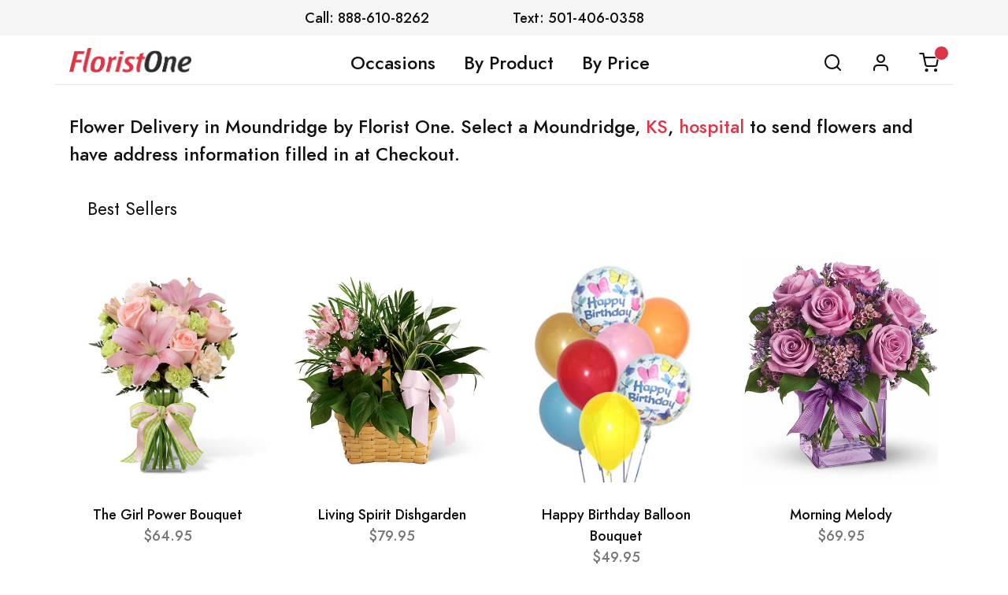

--- FILE ---
content_type: text/html;charset=UTF-8
request_url: https://www.floristone.com/kansas/moundridge/
body_size: 14656
content:

	<!doctype html>
	<html lang="en">
		<head>
			<title>Same-Day Flower Delivery to Moundridge, KS by Florist One</title> 
			<meta name="DESCRIPTION" content="We make same-day flower delivery to Moundridge, KS easy! Buy online or call us, your flowers are hand-delivered by a trusted local florist and you receive a delivery confirmation.">
			<meta id="csp-nonce" nonce="76748508507686807">
			

			<!-- Google Tag Manager -->
			<script nonce='76748508507686807'>
			window.gtmNonce = "76748508507686807";
			window.dynamicGTMId = "GTM-M7ZN3TJ";
			(function(w,d,s,l,i){w[l]=w[l]||[];w[l].push({'gtm.start':
			new Date().getTime(),event:'gtm.js'});var f=d.getElementsByTagName(s)[0],
			j=d.createElement(s),dl=l!='dataLayer'?'&l='+l:'';j.async=true;j.src=
			'https://www.googletagmanager.com/gtm.js?id='+i+dl;var n=d.querySelector('[nonce]');
			n&&j.setAttribute('nonce',n.nonce||n.getAttribute('nonce'));f.parentNode.insertBefore(j,f);
			})(window,document,'script','dataLayer',window.dynamicGTMId);</script>
			<!-- End Google Tag Manager -->

			<script nonce='76748508507686807'>
			window.CSRF_TOKEN = "4f0d55cb-07e5-4ee6-9052-63efa242aa39";
			</script>

			<meta charset="utf-8">
			<meta name="viewport" content="width=device-width, initial-scale=1, shrink-to-fit=no">
			
			<link rel="icon" href="https://cdn.floristone.com/website-images/favicon-new.png">

			
				<link rel="canonical" href="https://www.floristone.com/kansas/moundridge/" />
			
	<link rel="stylesheet" href="https://cdn.floristone.com/scripts/style/new/assets/libs/@fancyapps/fancybox/dist/jquery.fancybox.min.css">
	<link rel="stylesheet" href="https://cdn.floristone.com/scripts/style/new/assets/libs/@fortawesome/fontawesome-free/css/all.min.css">
	<link rel="stylesheet" href="https://cdn.floristone.com/scripts/style/new/assets/libs/flickity/dist/flickity.min.css">
	<link rel="stylesheet" href="https://cdn.floristone.com/scripts/style/new/assets/libs/highlightjs/styles/vs2015.min.css">
	<link rel="stylesheet" href="https://cdn.floristone.com/scripts/style/new/assets/libs/simplebar/dist/simplebar.min.css">
	<link rel="stylesheet" href="https://cdn.floristone.com/scripts/style/new/assets/libs/flickity-fade/flickity-fade.min.css">
	<link rel="stylesheet" href="https://cdn.floristone.com/scripts/style/new/assets/fonts/feather/feather.min.css">
	<link rel="stylesheet" href="https://cdn.floristone.com/scripts/style/new/assets/css/theme.min.css">
	<link rel="stylesheet" href="https://cdn.floristone.com/scripts/style/new/css/style.min.css?v=531">

			<link rel="preconnect" href="https://fonts.googleapis.com" nonce="76748508507686807">
			<link rel="preconnect" href="https://fonts.gstatic.com" crossorigin nonce="76748508507686807">
			<link href="https://fonts.googleapis.com/css2?family=Merriweather&display=swap" rel="stylesheet" nonce="76748508507686807">

			
			<!-- Start VWO Async SmartCode -->
<link rel="preconnect" href="https://dev.visualwebsiteoptimizer.com" />
<script type='text/javascript' id='vwoCode' nonce="76748508507686807">
window._vwo_code || (function() {
var account_id=1012906,
version=2.1,
settings_tolerance=2000,
hide_element='body',
hide_element_style = 'opacity:0 !important;filter:alpha(opacity=0) !important;background:none !important;transition:none !important;',
/* DO NOT EDIT BELOW THIS LINE */
f=false,w=window,d=document,v=d.querySelector('#vwoCode'),cK='_vwo_'+account_id+'_settings',cc={};try{var c=JSON.parse(localStorage.getItem('_vwo_'+account_id+'_config'));cc=c&&typeof c==='object'?c:{}}catch(e){}var stT=cc.stT==='session'?w.sessionStorage:w.localStorage;code={nonce:v&&v.nonce,use_existing_jquery:function(){return typeof use_existing_jquery!=='undefined'?use_existing_jquery:undefined},library_tolerance:function(){return typeof library_tolerance!=='undefined'?library_tolerance:undefined},settings_tolerance:function(){return cc.sT||settings_tolerance},hide_element_style:function(){return'{'+(cc.hES||hide_element_style)+'}'},hide_element:function(){if(performance.getEntriesByName('first-contentful-paint')[0]){return''}return typeof cc.hE==='string'?cc.hE:hide_element},getVersion:function(){return version},finish:function(e){if(!f){f=true;var t=d.getElementById('_vis_opt_path_hides');if(t)t.parentNode.removeChild(t);if(e)(new Image).src='https://dev.visualwebsiteoptimizer.com/ee.gif?a='+account_id+e}},finished:function(){return f},addScript:function(e){var t=d.createElement('script');t.type='text/javascript';if(e.src){t.src=e.src}else{t.text=e.text}v&&t.setAttribute('nonce',v.nonce);d.getElementsByTagName('head')[0].appendChild(t)},load:function(e,t){var n=this.getSettings(),i=d.createElement('script'),r=this;t=t||{};if(n){i.textContent=n;d.getElementsByTagName('head')[0].appendChild(i);if(!w.VWO||VWO.caE){stT.removeItem(cK);r.load(e)}}else{var o=new XMLHttpRequest;o.open('GET',e,true);o.withCredentials=!t.dSC;o.responseType=t.responseType||'text';o.onload=function(){if(t.onloadCb){return t.onloadCb(o,e)}if(o.status===200||o.status===304){_vwo_code.addScript({text:o.responseText})}else{_vwo_code.finish('&e=loading_failure:'+e)}};o.onerror=function(){if(t.onerrorCb){return t.onerrorCb(e)}_vwo_code.finish('&e=loading_failure:'+e)};o.send()}},getSettings:function(){try{var e=stT.getItem(cK);if(!e){return}e=JSON.parse(e);if(Date.now()>e.e){stT.removeItem(cK);return}return e.s}catch(e){return}},init:function(){if(d.URL.indexOf('__vwo_disable__')>-1)return;var e=this.settings_tolerance();w._vwo_settings_timer=setTimeout(function(){_vwo_code.finish();stT.removeItem(cK)},e);var t;if(this.hide_element()!=='body'){t=d.createElement('style');var n=this.hide_element(),i=n?n+this.hide_element_style():'',r=d.getElementsByTagName('head')[0];t.setAttribute('id','_vis_opt_path_hides');v&&t.setAttribute('nonce',v.nonce);t.setAttribute('type','text/css');if(t.styleSheet)t.styleSheet.cssText=i;else t.appendChild(d.createTextNode(i));r.appendChild(t)}else{t=d.getElementsByTagName('head')[0];var i=d.createElement('div');i.style.cssText='z-index: 2147483647 !important;position: fixed !important;left: 0 !important;top: 0 !important;width: 100% !important;height: 100% !important;background: white !important;display: block !important;';i.setAttribute('id','_vis_opt_path_hides');i.classList.add('_vis_hide_layer');t.parentNode.insertBefore(i,t.nextSibling)}var o=window._vis_opt_url||d.URL,s='https://dev.visualwebsiteoptimizer.com/j.php?a='+account_id+'&u='+encodeURIComponent(o)+'&vn='+version;if(w.location.search.indexOf('_vwo_xhr')!==-1){this.addScript({src:s})}else{this.load(s+'&x=true')}}};w._vwo_code=code;code.init();})();
</script>
<!-- End VWO Async SmartCode -->


		</head>
		<body  >

			<!-- Google Tag Manager (noscript) -->
			<noscript><iframe src="https://www.googletagmanager.com/ns.html?id=GTM-M7ZN3TJ"
			height="0" width="0" style="display:none;visibility:hidden"></iframe></noscript>
			<!-- End Google Tag Manager (noscript) -->

			<div class="sticky-top">
				<div class="navbar navbar-expand-xl navbar-light bg-light pt-0 pb-0 d-none d-lg-block">
					<div class="container px-0">
						<div class="row w-100 mx-auto mr-md-auto row-scr-lt-320-px">
							<div class="col-12 col-md-5 text-right my-2 px-0 font-weight-500 d-none d-md-inline">
								<span>Call: 888-610-8262</span>
							</div>
							<div class="col-8 col-md-4 text-md-center my-2 pb-1 pb-md-0 px-0 font-weight-500 top-phone-mobile">
								<a href="tel:8886108262" class="d-md-none text-reset d-inline-block mb-2">Call: 888-610-8262</a>
								<span class="d-none d-md-inline">Text: 501-406-0358</span>
								<br/><a href="sms:5014060358" class="d-md-none text-reset">Text: 501-406-0358</a>
							</div>
							<div class="col">
								&nbsp;
							</div>
							
						</div>
					</div>
				</div>
				<nav class="navbar navbar-expand-lg navbar-light bg-white pt-0 pt-md-2 pb-0">
					<div class="container border-bottom pb-0">

						<button class="navbar-toggler pt-3 collapsed" type="button" data-toggle="collapse" data-target="#navbarCollapse" aria-controls="navbarCollapse" aria-expanded="false" aria-label="Toggle navigation">
							<span class="navbar-toggler-icon"></span>
						</button>

						<a href="/" class="w-50 w-md-25 w-lg-14 mb-2 mt-2 mt-md-0">
							<img src="/style/responsive/img/logo-new.png" alt="Florist One" title="Florist One" class="w-100">
						</a>

						<div class="d-lg-none pt-2 pb-2">
							
								
								<a class="nav-link text-reset float-left pr-0 cart-icon-mobile" href="/cart.cfm">
									<span data-cart-items="" id="item_count">
										<i class="fe fe-shopping-cart"></i>
									</span>
								</a>
							
						</div>

						<div class="collapse navbar-collapse" id="navbarCollapse">
							
							
	<ul class="navbar-nav mx-auto">
		
			<li class="nav-item dropdown">
				<a class="nav-link font-size-130-p py-1 py-md-2 text-reset" data-toggle="dropdown" href="#" aria-expanded="true">Occasions</a>
				<div class="dropdown-menu w-250-px">
					<div class="card card-lg">
						<div class="card-body px-4 py-4">
							<ul class="list-styled font-size-sm">
								
									<li class="list-styled-item">
										<a class="list-styled-link text-gray-500" href="/">Best Sellers</a>
									</li>
								
									<li class="list-styled-item">
										<a class="list-styled-link text-gray-500" href="/everyday-flowers/">Everyday</a>
									</li>
								
									<li class="list-styled-item">
										<a class="list-styled-link text-gray-500" href="/get-well-flowers/">Get Well</a>
									</li>
								
									<li class="list-styled-item">
										<a class="list-styled-link text-gray-500" href="/funeral-flowers/">Funeral & Sympathy</a>
									</li>
								
									<li class="list-styled-item">
										<a class="list-styled-link text-gray-500" href="/new-baby-flowers/">New Baby</a>
									</li>
								
									<li class="list-styled-item">
										<a class="list-styled-link text-gray-500" href="/thank-you-flowers/">Thank You</a>
									</li>
								
									<li class="list-styled-item">
										<a class="list-styled-link text-gray-500" href="/birthday-flowers/">Birthday</a>
									</li>
								
									<li class="list-styled-item">
										<a class="list-styled-link text-gray-500" href="/anniversary-flowers/">Anniversary</a>
									</li>
								
									<li class="list-styled-item">
										<a class="list-styled-link text-gray-500" href="/love-and-romance-flowers/">Love and Romance</a>
									</li>
								
							</ul>
						</div>
					</div>
				</div>
			</li>
			<li class="nav-item dropdown">
				<a class="nav-link font-size-130-p py-1 py-md-2 text-reset" data-toggle="dropdown" href="#">By Product</a>
				<div class="dropdown-menu min-width-650-px">
					<div class="card card-lg">
						<div class="card-body">
							<div class="row">
								<div class="col-12 col-md-6">
									<div class="mb-5 font-weight-bold">All Products</div>
									<ul class="list-styled font-size-sm">
										
											<li class="list-styled-item">
												<a class="list-styled-link text-gray-500" href="/roses/">Roses</a>
											</li>
										
											<li class="list-styled-item">
												<a class="list-styled-link text-gray-500" href="/vase-arrangements/">Vase Arrangements</a>
											</li>
										
											<li class="list-styled-item">
												<a class="list-styled-link text-gray-500" href="/plants/">Plants</a>
											</li>
										
											<li class="list-styled-item">
												<a class="list-styled-link text-gray-500" href="/balloons/">Balloons</a>
											</li>
										
											<li class="list-styled-item">
												<a class="list-styled-link text-gray-500" href="/item/TREES/plant-trees/">Plant Trees</a>
											</li>
										
											<li class="list-styled-item">
												<a class="list-styled-link text-gray-500" href="/centerpieces/">Centerpieces</a>
											</li>
										
											<li class="list-styled-item">
												<a class="list-styled-link text-gray-500" href="/one-sided-arrangements/">One Sided Arrangements</a>
											</li>
										
											<li class="list-styled-item">
												<a class="list-styled-link text-gray-500" href="/fruit-baskets/">Fruit Baskets</a>
											</li>
										
									</ul>
								</div>
								<div class="col-12 col-md-6 mt-7 mt-md-0">
									<div class="mb-5 font-weight-bold">Funeral &amp; Sympathy Products</div>
									<ul class="list-styled font-size-sm">
										
												<li class="list-styled-item">
													<a class="list-styled-link text-gray-500" href="/item/TREES/plant-trees/">Plant Trees</a>
												</li>
											
												<li class="list-styled-item">
													<a class="list-styled-link text-gray-500" href="/funeral-flowers-table-arrangements/">Table Arrangements</a>
												</li>
											
												<li class="list-styled-item">
													<a class="list-styled-link text-gray-500" href="/funeral-flowers-baskets/">Baskets</a>
												</li>
											
												<li class="list-styled-item">
													<a class="list-styled-link text-gray-500" href="/funeral-flowers-plants/">Plants</a>
												</li>
											
												<li class="list-styled-item">
													<a class="list-styled-link text-gray-500" href="/funeral-flowers-sprays/">Standing Sprays</a>
												</li>
											
												<li class="list-styled-item">
													<a class="list-styled-link text-gray-500" href="/funeral-flowers-wreaths/">Wreaths</a>
												</li>
											
												<li class="list-styled-item">
													<a class="list-styled-link text-gray-500" href="/funeral-flowers-hearts/">Hearts</a>
												</li>
											
												<li class="list-styled-item">
													<a class="list-styled-link text-gray-500" href="/funeral-flowers-crosses/">Crosses</a>
												</li>
											
												<li class="list-styled-item">
													<a class="list-styled-link text-gray-500" href="/funeral-flowers-urn-arrangements/">Urn Arrangements</a>
												</li>
											
												<li class="list-styled-item">
													<a class="list-styled-link text-gray-500" href="/funeral-flowers-inside-casket/">Inside Casket</a>
												</li>
											
												<li class="list-styled-item">
													<a class="list-styled-link text-gray-500" href="/funeral-flowers-casket-sprays/">Casket Sprays</a>
												</li>
											
												<li class="list-styled-item">
													<a class="list-styled-link text-gray-500" href="/d/">Designer's Choice</a>
												</li>
											
									</ul>
								</div>
							</div>
						</div>
					</div>
				</div>
			</li>
		
		<li class="nav-item dropdown">
			<a class="nav-link font-size-130-p py-1 py-md-2 text-reset" data-toggle="dropdown" href="#">By Price</a>
			<div class="dropdown-menu w-250-px">
				<div class="card card-lg">
					<div class="card-body px-4 py-4">
						<ul class="list-styled font-size-sm">
							
								<li class="list-styled-item">
									<a class="list-styled-link text-gray-500" href="/flowers-60-80/">$60- $80</a>
								</li>
							
								<li class="list-styled-item">
									<a class="list-styled-link text-gray-500" href="/flowers-80-100/">$80 - $100</a>
								</li>
							
								<li class="list-styled-item">
									<a class="list-styled-link text-gray-500" href="/flowers-over-100/">Over $100</a>
								</li>
							
						</ul>
					</div>
				</div>
			</div>
		</li>
		<li class="nav-item dropdown d-block d-md-none">
			<a class="nav-link font-size-130-p py-1 py-md-2 text-reset" href="/about/">About</a>
		</li>
		<li class="nav-item dropdown d-block d-md-none">
			<a class="nav-link font-size-130-p py-1 py-md-2 text-reset" href="/contact/">Contact</a>
		</li>
		<li class="nav-item dropdown d-block d-md-none">
			<a class="nav-link font-size-130-p py-1 py-md-2 text-reset" href="/customer-service/">Customer Service</a>
		</li>
	</ul>
	<ul class="navbar-nav float-lg-right">
		<li class="nav-item">
			<a class="nav-link font-size-130-p py-1 py-md-2 text-reset" data-toggle="modal" href="#modalSearch">
				<span class="d-lg-none">Search</span>
				<i class="fe fe-search d-none d-lg-block"></i>
			</a>
		</li>
		
			<li class="nav-item">
				<a class="nav-link font-size-130-p py-1 py-md-2 text-reset" href="/sign-in/">
					
						<span class="d-lg-none">Log In</span>
					
					<i class="fe fe-user d-none d-lg-block"></i>
				</a>
			</li>
		
			<li class="nav-item d-none d-md-block">
				<a class="nav-link text-reset" href="/cart.cfm">
					<span data-cart-items="" id="item_count">
						<i class="fe fe-shopping-cart"></i>
					</span>
				</a>
			</li>
		
	</ul>


						</div>

					</div>
				</nav>
			</div>

			
			

			
			<section class="mt-3">
				<div class="container">
					
			<div class="row">
				<div class="col-12 my-5">
					<span class="font-size-130-p">
						Flower Delivery in Moundridge by Florist One.
						
							Select a Moundridge, <a href="/kansas/" class="anchor-link-2">KS</a>,
							<a href="#moundridge-hospitals" class="anchor-link">hospital</a>
							to send flowers and have address information filled in at Checkout.
						</span>
				</div>
			</div>
			
					<div class="row my-3 d-flex align-items-center random-products-heading-more">
						<div>
							<h2 class="col mx-5 my-0 font-size-130-p">Best Sellers</h2>
						</div>
					</div>
				

				<div class="row">
					
			<div class="col-6 col-md-4 col-lg-3">
				<div class="card mt-7">
					<div class="card-img">
						<a class="card-img-hover" href="https://www.floristone.com/item/D7-4906/the-girl-power-bouquet/" data-category="bs">
							<img class="card-img-top card-img-back" src="https://cdn.floristone.com/large/D7-4906_d1.jpg" alt="The Girl Power Bouquet">
							<img class="card-img-top card-img-front" src="https://cdn.floristone.com/large/D7-4906_d1.jpg" alt="The Girl Power Bouquet">
						</a>
						<div class="card-actions d-none d-md-flex">
							<span class="card-action">
								<button class="btn btn-xs btn-circle btn-outline-border show-item-details-in-modal" data-code="D7-4906">
									<i class="fe fe-eye"></i>
								</button>
							</span>
							<span class="card-action">
								<button class="btn btn-xs btn-circle btn-outline-border addtocart" data-toggle="button" data-code="D7-4906" data-price="64.95" data-search="" data-number="0">
									<i class="fe fe-shopping-cart"></i>
								</button>
							</span>
						</div>
					</div>
					<div class="card-body px-0 text-center">
						<div class="font-weight-bold">
							<a class="text-body category_product_name_xl" data-code="D7-4906" href="https://www.floristone.com/item/D7-4906/the-girl-power-bouquet/" data-category="bs">
								The Girl Power Bouquet
							</a>
						</div>
						<div class="font-weight-bold">
							<span class="text-muted">$64.95</span>
						</div>
					</div>
				</div>
			</div>
		
			<div class="col-6 col-md-4 col-lg-3">
				<div class="card mt-7">
					<div class="card-img">
						<a class="card-img-hover" href="https://www.floristone.com/item/S25-4493/living-spirit-dishgarden/" data-category="bs">
							<img class="card-img-top card-img-back" src="https://cdn.floristone.com/large/S25-4493_d1.jpg" alt="Living Spirit Dishgarden">
							<img class="card-img-top card-img-front" src="https://cdn.floristone.com/large/S25-4493_d1.jpg" alt="Living Spirit Dishgarden">
						</a>
						<div class="card-actions d-none d-md-flex">
							<span class="card-action">
								<button class="btn btn-xs btn-circle btn-outline-border show-item-details-in-modal" data-code="S25-4493">
									<i class="fe fe-eye"></i>
								</button>
							</span>
							<span class="card-action">
								<button class="btn btn-xs btn-circle btn-outline-border addtocart" data-toggle="button" data-code="S25-4493" data-price="79.95" data-search="" data-number="0">
									<i class="fe fe-shopping-cart"></i>
								</button>
							</span>
						</div>
					</div>
					<div class="card-body px-0 text-center">
						<div class="font-weight-bold">
							<a class="text-body category_product_name_xl" data-code="S25-4493" href="https://www.floristone.com/item/S25-4493/living-spirit-dishgarden/" data-category="bs">
								Living Spirit Dishgarden
							</a>
						</div>
						<div class="font-weight-bold">
							<span class="text-muted">$79.95</span>
						</div>
					</div>
				</div>
			</div>
		
			<div class="col-6 col-md-4 col-lg-3">
				<div class="card mt-7">
					<div class="card-img">
						<a class="card-img-hover" href="https://www.floristone.com/item/F1-120/happy-birthday-balloon-bouquet/" data-category="bs">
							<img class="card-img-top card-img-back" src="https://cdn.floristone.com/large/fam120_d1.jpg" alt="Happy Birthday Balloon Bouquet">
							<img class="card-img-top card-img-front" src="https://cdn.floristone.com/large/fam120_d1.jpg" alt="Happy Birthday Balloon Bouquet">
						</a>
						<div class="card-actions d-none d-md-flex">
							<span class="card-action">
								<button class="btn btn-xs btn-circle btn-outline-border show-item-details-in-modal" data-code="F1-120">
									<i class="fe fe-eye"></i>
								</button>
							</span>
							<span class="card-action">
								<button class="btn btn-xs btn-circle btn-outline-border addtocart" data-toggle="button" data-code="F1-120" data-price="49.95" data-search="" data-number="0">
									<i class="fe fe-shopping-cart"></i>
								</button>
							</span>
						</div>
					</div>
					<div class="card-body px-0 text-center">
						<div class="font-weight-bold">
							<a class="text-body category_product_name_xl" data-code="F1-120" href="https://www.floristone.com/item/F1-120/happy-birthday-balloon-bouquet/" data-category="bs">
								Happy Birthday Balloon Bouquet
							</a>
						</div>
						<div class="font-weight-bold">
							<span class="text-muted">$49.95</span>
						</div>
					</div>
				</div>
			</div>
		
			<div class="col-6 col-md-4 col-lg-3">
				<div class="card mt-7">
					<div class="card-img">
						<a class="card-img-hover" href="https://www.floristone.com/item/T68-3A/morning-melody/" data-category="bs">
							<img class="card-img-top card-img-back" src="https://cdn.floristone.com/large/T68-3A_d1.jpg" alt="Morning Melody">
							<img class="card-img-top card-img-front" src="https://cdn.floristone.com/large/T68-3A_d1.jpg" alt="Morning Melody">
						</a>
						<div class="card-actions d-none d-md-flex">
							<span class="card-action">
								<button class="btn btn-xs btn-circle btn-outline-border show-item-details-in-modal" data-code="T68-3A">
									<i class="fe fe-eye"></i>
								</button>
							</span>
							<span class="card-action">
								<button class="btn btn-xs btn-circle btn-outline-border addtocart" data-toggle="button" data-code="T68-3A" data-price="69.95" data-search="" data-number="0">
									<i class="fe fe-shopping-cart"></i>
								</button>
							</span>
						</div>
					</div>
					<div class="card-body px-0 text-center">
						<div class="font-weight-bold">
							<a class="text-body category_product_name_xl" data-code="T68-3A" href="https://www.floristone.com/item/T68-3A/morning-melody/" data-category="bs">
								Morning Melody
							</a>
						</div>
						<div class="font-weight-bold">
							<span class="text-muted">$69.95</span>
						</div>
					</div>
				</div>
			</div>
		
				</div>

				
					<div class="row my-3 d-flex align-items-center random-products-heading-more">
						<div class="col mx-5 mb-5 text-right">
							<a href="/">More Best Sellers</a>
						</div>
					</div>
				
					<div class="row my-3 d-flex align-items-center random-products-heading-more">
						<div>
							<h2 class="col mx-5 my-0 font-size-130-p">Love &amp; Romance</h2>
						</div>
					</div>
				

				<div class="row">
					
			<div class="col-6 col-md-4 col-lg-3">
				<div class="card mt-7">
					<div class="card-img">
						<a class="card-img-hover" href="https://www.floristone.com/item/FAA-100/stylish-garden/" data-category="lr">
							<img class="card-img-top card-img-back" src="https://cdn.floristone.com/large/FAA-100.jpg" alt="Stylish Garden">
							<img class="card-img-top card-img-front" src="https://cdn.floristone.com/large/FAA-100.jpg" alt="Stylish Garden">
						</a>
						<div class="card-actions d-none d-md-flex">
							<span class="card-action">
								<button class="btn btn-xs btn-circle btn-outline-border show-item-details-in-modal" data-code="FAA-100">
									<i class="fe fe-eye"></i>
								</button>
							</span>
							<span class="card-action">
								<button class="btn btn-xs btn-circle btn-outline-border addtocart" data-toggle="button" data-code="FAA-100" data-price="134.95" data-search="" data-number="0">
									<i class="fe fe-shopping-cart"></i>
								</button>
							</span>
						</div>
					</div>
					<div class="card-body px-0 text-center">
						<div class="font-weight-bold">
							<a class="text-body category_product_name_xl" data-code="FAA-100" href="https://www.floristone.com/item/FAA-100/stylish-garden/" data-category="lr">
								Stylish Garden
							</a>
						</div>
						<div class="font-weight-bold">
							<span class="text-muted">$134.95</span>
						</div>
					</div>
				</div>
			</div>
		
			<div class="col-6 col-md-4 col-lg-3">
				<div class="card mt-7">
					<div class="card-img">
						<a class="card-img-hover" href="https://www.floristone.com/item/T8-1A/always-a-lady/" data-category="lr">
							<img class="card-img-top card-img-back" src="https://cdn.floristone.com/large/T8-1A_d1.jpg" alt="Always a Lady">
							<img class="card-img-top card-img-front" src="https://cdn.floristone.com/large/T8-1A_d1.jpg" alt="Always a Lady">
						</a>
						<div class="card-actions d-none d-md-flex">
							<span class="card-action">
								<button class="btn btn-xs btn-circle btn-outline-border show-item-details-in-modal" data-code="T8-1A">
									<i class="fe fe-eye"></i>
								</button>
							</span>
							<span class="card-action">
								<button class="btn btn-xs btn-circle btn-outline-border addtocart" data-toggle="button" data-code="T8-1A" data-price="139.95" data-search="" data-number="0">
									<i class="fe fe-shopping-cart"></i>
								</button>
							</span>
						</div>
					</div>
					<div class="card-body px-0 text-center">
						<div class="font-weight-bold">
							<a class="text-body category_product_name_xl" data-code="T8-1A" href="https://www.floristone.com/item/T8-1A/always-a-lady/" data-category="lr">
								Always a Lady
							</a>
						</div>
						<div class="font-weight-bold">
							<span class="text-muted">$139.95</span>
						</div>
					</div>
				</div>
			</div>
		
			<div class="col-6 col-md-4 col-lg-3">
				<div class="card mt-7">
					<div class="card-img">
						<a class="card-img-hover" href="https://www.floristone.com/item/FAA-303/colorful-flower-basket-arrangement/" data-category="lr">
							<img class="card-img-top card-img-back" src="https://cdn.floristone.com/large/FAA-303.jpg" alt="Colorful Flower Basket Arrangement">
							<img class="card-img-top card-img-front" src="https://cdn.floristone.com/large/FAA-303.jpg" alt="Colorful Flower Basket Arrangement">
						</a>
						<div class="card-actions d-none d-md-flex">
							<span class="card-action">
								<button class="btn btn-xs btn-circle btn-outline-border show-item-details-in-modal" data-code="FAA-303">
									<i class="fe fe-eye"></i>
								</button>
							</span>
							<span class="card-action">
								<button class="btn btn-xs btn-circle btn-outline-border addtocart" data-toggle="button" data-code="FAA-303" data-price="79.95" data-search="" data-number="0">
									<i class="fe fe-shopping-cart"></i>
								</button>
							</span>
						</div>
					</div>
					<div class="card-body px-0 text-center">
						<div class="font-weight-bold">
							<a class="text-body category_product_name_xl" data-code="FAA-303" href="https://www.floristone.com/item/FAA-303/colorful-flower-basket-arrangement/" data-category="lr">
								Colorful Flower Basket Arrangement
							</a>
						</div>
						<div class="font-weight-bold">
							<span class="text-muted">$79.95</span>
						</div>
					</div>
				</div>
			</div>
		
			<div class="col-6 col-md-4 col-lg-3">
				<div class="card mt-7">
					<div class="card-img">
						<a class="card-img-hover" href="https://www.floristone.com/item/T38-1A/she's-lovely/" data-category="lr">
							<img class="card-img-top card-img-back" src="https://cdn.floristone.com/large/T38-1A_d1.jpg" alt="She's Lovely">
							<img class="card-img-top card-img-front" src="https://cdn.floristone.com/large/T38-1A_d1.jpg" alt="She's Lovely">
						</a>
						<div class="card-actions d-none d-md-flex">
							<span class="card-action">
								<button class="btn btn-xs btn-circle btn-outline-border show-item-details-in-modal" data-code="T38-1A">
									<i class="fe fe-eye"></i>
								</button>
							</span>
							<span class="card-action">
								<button class="btn btn-xs btn-circle btn-outline-border addtocart" data-toggle="button" data-code="T38-1A" data-price="89.95" data-search="" data-number="0">
									<i class="fe fe-shopping-cart"></i>
								</button>
							</span>
						</div>
					</div>
					<div class="card-body px-0 text-center">
						<div class="font-weight-bold">
							<a class="text-body category_product_name_xl" data-code="T38-1A" href="https://www.floristone.com/item/T38-1A/she's-lovely/" data-category="lr">
								She's Lovely
							</a>
						</div>
						<div class="font-weight-bold">
							<span class="text-muted">$89.95</span>
						</div>
					</div>
				</div>
			</div>
		
				</div>

				
					<div class="row my-3 d-flex align-items-center random-products-heading-more">
						<div class="col mx-5 mb-5 text-right">
							<a href="/love-and-romance-flowers/">More Love &amp; Romance</a>
						</div>
					</div>
				
					<div class="row my-3 d-flex align-items-center random-products-heading-more">
						<div>
							<h2 class="col mx-5 my-0 font-size-130-p">Funeral &amp; Sympathy</h2>
						</div>
					</div>
				

				<div class="row">
					
			<div class="col-6 col-md-4 col-lg-3">
				<div class="card mt-7">
					<div class="card-img">
						<a class="card-img-hover" href="https://www.floristone.com/item/T240-1A/with-distinction/" data-category="sy">
							<img class="card-img-top card-img-back" src="https://cdn.floristone.com/large/T240-1A_d1.jpg" alt="With Distinction">
							<img class="card-img-top card-img-front" src="https://cdn.floristone.com/large/T240-1A_d1.jpg" alt="With Distinction">
						</a>
						<div class="card-actions d-none d-md-flex">
							<span class="card-action">
								<button class="btn btn-xs btn-circle btn-outline-border show-item-details-in-modal" data-code="T240-1A">
									<i class="fe fe-eye"></i>
								</button>
							</span>
							<span class="card-action">
								<button class="btn btn-xs btn-circle btn-outline-border addtocart" data-toggle="button" data-code="T240-1A" data-price="169.95" data-search="" data-number="0">
									<i class="fe fe-shopping-cart"></i>
								</button>
							</span>
						</div>
					</div>
					<div class="card-body px-0 text-center">
						<div class="font-weight-bold">
							<a class="text-body category_product_name_xl" data-code="T240-1A" href="https://www.floristone.com/item/T240-1A/with-distinction/" data-category="sy">
								With Distinction
							</a>
						</div>
						<div class="font-weight-bold">
							<span class="text-muted">$169.95</span>
						</div>
					</div>
				</div>
			</div>
		
			<div class="col-6 col-md-4 col-lg-3">
				<div class="card mt-7">
					<div class="card-img">
						<a class="card-img-hover" href="https://www.floristone.com/item/T282-4A/with-all-our-hearts-cremation-tribute/" data-category="sy">
							<img class="card-img-top card-img-back" src="https://cdn.floristone.com/large/T282-4A_d1.jpg" alt="With All Our Hearts Cremation Tribute">
							<img class="card-img-top card-img-front" src="https://cdn.floristone.com/large/T282-4A_d1.jpg" alt="With All Our Hearts Cremation Tribute">
						</a>
						<div class="card-actions d-none d-md-flex">
							<span class="card-action">
								<button class="btn btn-xs btn-circle btn-outline-border show-item-details-in-modal" data-code="T282-4A">
									<i class="fe fe-eye"></i>
								</button>
							</span>
							<span class="card-action">
								<button class="btn btn-xs btn-circle btn-outline-border addtocart" data-toggle="button" data-code="T282-4A" data-price="184.95" data-search="" data-number="0">
									<i class="fe fe-shopping-cart"></i>
								</button>
							</span>
						</div>
					</div>
					<div class="card-body px-0 text-center">
						<div class="font-weight-bold">
							<a class="text-body category_product_name_xl" data-code="T282-4A" href="https://www.floristone.com/item/T282-4A/with-all-our-hearts-cremation-tribute/" data-category="sy">
								With All Our Hearts Cremation Tribute
							</a>
						</div>
						<div class="font-weight-bold">
							<span class="text-muted">$184.95</span>
						</div>
					</div>
				</div>
			</div>
		
			<div class="col-6 col-md-4 col-lg-3">
				<div class="card mt-7">
					<div class="card-img">
						<a class="card-img-hover" href="https://www.floristone.com/item/S3-4984/at-peace-arrangement/" data-category="sy">
							<img class="card-img-top card-img-back" src="https://cdn.floristone.com/large/S3-4984_d1.jpg" alt="At Peace Arrangement">
							<img class="card-img-top card-img-front" src="https://cdn.floristone.com/large/S3-4984_d1.jpg" alt="At Peace Arrangement">
						</a>
						<div class="card-actions d-none d-md-flex">
							<span class="card-action">
								<button class="btn btn-xs btn-circle btn-outline-border show-item-details-in-modal" data-code="S3-4984">
									<i class="fe fe-eye"></i>
								</button>
							</span>
							<span class="card-action">
								<button class="btn btn-xs btn-circle btn-outline-border addtocart" data-toggle="button" data-code="S3-4984" data-price="149.95" data-search="" data-number="0">
									<i class="fe fe-shopping-cart"></i>
								</button>
							</span>
						</div>
					</div>
					<div class="card-body px-0 text-center">
						<div class="font-weight-bold">
							<a class="text-body category_product_name_xl" data-code="S3-4984" href="https://www.floristone.com/item/S3-4984/at-peace-arrangement/" data-category="sy">
								At Peace Arrangement
							</a>
						</div>
						<div class="font-weight-bold">
							<span class="text-muted">$149.95</span>
						</div>
					</div>
				</div>
			</div>
		
			<div class="col-6 col-md-4 col-lg-3">
				<div class="card mt-7">
					<div class="card-img">
						<a class="card-img-hover" href="https://www.floristone.com/item/C2-5229/the-new-sunrise-bouquet/" data-category="sy">
							<img class="card-img-top card-img-back" src="https://cdn.floristone.com/large/C2-5229_d1.jpg" alt="The New Sunrise Bouquet">
							<img class="card-img-top card-img-front" src="https://cdn.floristone.com/large/C2-5229_d1.jpg" alt="The New Sunrise Bouquet">
						</a>
						<div class="card-actions d-none d-md-flex">
							<span class="card-action">
								<button class="btn btn-xs btn-circle btn-outline-border show-item-details-in-modal" data-code="C2-5229">
									<i class="fe fe-eye"></i>
								</button>
							</span>
							<span class="card-action">
								<button class="btn btn-xs btn-circle btn-outline-border addtocart" data-toggle="button" data-code="C2-5229" data-price="79.95" data-search="" data-number="0">
									<i class="fe fe-shopping-cart"></i>
								</button>
							</span>
						</div>
					</div>
					<div class="card-body px-0 text-center">
						<div class="font-weight-bold">
							<a class="text-body category_product_name_xl" data-code="C2-5229" href="https://www.floristone.com/item/C2-5229/the-new-sunrise-bouquet/" data-category="sy">
								The New Sunrise Bouquet
							</a>
						</div>
						<div class="font-weight-bold">
							<span class="text-muted">$79.95</span>
						</div>
					</div>
				</div>
			</div>
		
				</div>

				
					<div class="row my-3 d-flex align-items-center random-products-heading-more">
						<div class="col mx-5 mb-5 text-right">
							<a href="/funeral-flowers/">More Funeral &amp; Sympathy</a>
						</div>
					</div>
				
					<div class="row my-3 d-flex align-items-center random-products-heading-more">
						<div>
							<h2 class="col mx-5 my-0 font-size-130-p">Get Well</h2>
						</div>
					</div>
				

				<div class="row">
					
			<div class="col-6 col-md-4 col-lg-3">
				<div class="card mt-7">
					<div class="card-img">
						<a class="card-img-hover" href="https://www.floristone.com/item/C16-5186/the-fresh-focus-bouquet/" data-category="gw">
							<img class="card-img-top card-img-back" src="https://cdn.floristone.com/large/C16-5186_d1.jpg" alt="The Fresh Focus Bouquet">
							<img class="card-img-top card-img-front" src="https://cdn.floristone.com/large/C16-5186_d1.jpg" alt="The Fresh Focus Bouquet">
						</a>
						<div class="card-actions d-none d-md-flex">
							<span class="card-action">
								<button class="btn btn-xs btn-circle btn-outline-border show-item-details-in-modal" data-code="C16-5186">
									<i class="fe fe-eye"></i>
								</button>
							</span>
							<span class="card-action">
								<button class="btn btn-xs btn-circle btn-outline-border addtocart" data-toggle="button" data-code="C16-5186" data-price="69.95" data-search="" data-number="0">
									<i class="fe fe-shopping-cart"></i>
								</button>
							</span>
						</div>
					</div>
					<div class="card-body px-0 text-center">
						<div class="font-weight-bold">
							<a class="text-body category_product_name_xl" data-code="C16-5186" href="https://www.floristone.com/item/C16-5186/the-fresh-focus-bouquet/" data-category="gw">
								The Fresh Focus Bouquet
							</a>
						</div>
						<div class="font-weight-bold">
							<span class="text-muted">$69.95</span>
						</div>
					</div>
				</div>
			</div>
		
			<div class="col-6 col-md-4 col-lg-3">
				<div class="card mt-7">
					<div class="card-img">
						<a class="card-img-hover" href="https://www.floristone.com/item/C27-4527/the-loving-light-dishgarden/" data-category="gw">
							<img class="card-img-top card-img-back" src="https://cdn.floristone.com/large/C27-4527_d1.jpg" alt="The Loving Light Dishgarden">
							<img class="card-img-top card-img-front" src="https://cdn.floristone.com/large/C27-4527_d1.jpg" alt="The Loving Light Dishgarden">
						</a>
						<div class="card-actions d-none d-md-flex">
							<span class="card-action">
								<button class="btn btn-xs btn-circle btn-outline-border show-item-details-in-modal" data-code="C27-4527">
									<i class="fe fe-eye"></i>
								</button>
							</span>
							<span class="card-action">
								<button class="btn btn-xs btn-circle btn-outline-border addtocart" data-toggle="button" data-code="C27-4527" data-price="79.95" data-search="" data-number="0">
									<i class="fe fe-shopping-cart"></i>
								</button>
							</span>
						</div>
					</div>
					<div class="card-body px-0 text-center">
						<div class="font-weight-bold">
							<a class="text-body category_product_name_xl" data-code="C27-4527" href="https://www.floristone.com/item/C27-4527/the-loving-light-dishgarden/" data-category="gw">
								The Loving Light Dishgarden
							</a>
						</div>
						<div class="font-weight-bold">
							<span class="text-muted">$79.95</span>
						</div>
					</div>
				</div>
			</div>
		
			<div class="col-6 col-md-4 col-lg-3">
				<div class="card mt-7">
					<div class="card-img">
						<a class="card-img-hover" href="https://www.floristone.com/item/C8-5164/the-color-rush-bouquet/" data-category="gw">
							<img class="card-img-top card-img-back" src="https://cdn.floristone.com/large/C8-5164_d1.jpg" alt="The Color Rush Bouquet">
							<img class="card-img-top card-img-front" src="https://cdn.floristone.com/large/C8-5164_d1.jpg" alt="The Color Rush Bouquet">
						</a>
						<div class="card-actions d-none d-md-flex">
							<span class="card-action">
								<button class="btn btn-xs btn-circle btn-outline-border show-item-details-in-modal" data-code="C8-5164">
									<i class="fe fe-eye"></i>
								</button>
							</span>
							<span class="card-action">
								<button class="btn btn-xs btn-circle btn-outline-border addtocart" data-toggle="button" data-code="C8-5164" data-price="69.95" data-search="" data-number="0">
									<i class="fe fe-shopping-cart"></i>
								</button>
							</span>
						</div>
					</div>
					<div class="card-body px-0 text-center">
						<div class="font-weight-bold">
							<a class="text-body category_product_name_xl" data-code="C8-5164" href="https://www.floristone.com/item/C8-5164/the-color-rush-bouquet/" data-category="gw">
								The Color Rush Bouquet
							</a>
						</div>
						<div class="font-weight-bold">
							<span class="text-muted">$69.95</span>
						</div>
					</div>
				</div>
			</div>
		
			<div class="col-6 col-md-4 col-lg-3">
				<div class="card mt-7">
					<div class="card-img">
						<a class="card-img-hover" href="https://www.floristone.com/item/T55-3A/isle-of-white/" data-category="gw">
							<img class="card-img-top card-img-back" src="https://cdn.floristone.com/large/T55-3A_d1.jpg" alt="Isle of White">
							<img class="card-img-top card-img-front" src="https://cdn.floristone.com/large/T55-3A_d1.jpg" alt="Isle of White">
						</a>
						<div class="card-actions d-none d-md-flex">
							<span class="card-action">
								<button class="btn btn-xs btn-circle btn-outline-border show-item-details-in-modal" data-code="T55-3A">
									<i class="fe fe-eye"></i>
								</button>
							</span>
							<span class="card-action">
								<button class="btn btn-xs btn-circle btn-outline-border addtocart" data-toggle="button" data-code="T55-3A" data-price="79.95" data-search="" data-number="0">
									<i class="fe fe-shopping-cart"></i>
								</button>
							</span>
						</div>
					</div>
					<div class="card-body px-0 text-center">
						<div class="font-weight-bold">
							<a class="text-body category_product_name_xl" data-code="T55-3A" href="https://www.floristone.com/item/T55-3A/isle-of-white/" data-category="gw">
								Isle of White
							</a>
						</div>
						<div class="font-weight-bold">
							<span class="text-muted">$79.95</span>
						</div>
					</div>
				</div>
			</div>
		
				</div>

				
					<div class="row my-3 d-flex align-items-center random-products-heading-more">
						<div class="col mx-5 mb-5 text-right">
							<a href="/get-well-flowers/">More Get Well</a>
						</div>
					</div>
				
					<div class="row my-3 d-flex align-items-center random-products-heading-more">
						<div>
							<h2 class="col mx-5 my-0 font-size-130-p">Birthday</h2>
						</div>
					</div>
				

				<div class="row">
					
			<div class="col-6 col-md-4 col-lg-3">
				<div class="card mt-7">
					<div class="card-img">
						<a class="card-img-hover" href="https://www.floristone.com/item/T24-1A/fly-away-birthday-bouquet/" data-category="bd">
							<img class="card-img-top card-img-back" src="https://cdn.floristone.com/large/T24-1A_d1.jpg" alt="Fly Away Birthday Bouquet">
							<img class="card-img-top card-img-front" src="https://cdn.floristone.com/large/T24-1A_d1.jpg" alt="Fly Away Birthday Bouquet">
						</a>
						<div class="card-actions d-none d-md-flex">
							<span class="card-action">
								<button class="btn btn-xs btn-circle btn-outline-border show-item-details-in-modal" data-code="T24-1A">
									<i class="fe fe-eye"></i>
								</button>
							</span>
							<span class="card-action">
								<button class="btn btn-xs btn-circle btn-outline-border addtocart" data-toggle="button" data-code="T24-1A" data-price="74.95" data-search="" data-number="0">
									<i class="fe fe-shopping-cart"></i>
								</button>
							</span>
						</div>
					</div>
					<div class="card-body px-0 text-center">
						<div class="font-weight-bold">
							<a class="text-body category_product_name_xl" data-code="T24-1A" href="https://www.floristone.com/item/T24-1A/fly-away-birthday-bouquet/" data-category="bd">
								Fly Away Birthday Bouquet
							</a>
						</div>
						<div class="font-weight-bold">
							<span class="text-muted">$74.95</span>
						</div>
					</div>
				</div>
			</div>
		
			<div class="col-6 col-md-4 col-lg-3">
				<div class="card mt-7">
					<div class="card-img">
						<a class="card-img-hover" href="https://www.floristone.com/item/C23-4886/french-garden/" data-category="bd">
							<img class="card-img-top card-img-back" src="https://cdn.floristone.com/large/C23-4886_d1.jpg" alt="French Garden">
							<img class="card-img-top card-img-front" src="https://cdn.floristone.com/large/C23-4886_d1.jpg" alt="French Garden">
						</a>
						<div class="card-actions d-none d-md-flex">
							<span class="card-action">
								<button class="btn btn-xs btn-circle btn-outline-border show-item-details-in-modal" data-code="C23-4886">
									<i class="fe fe-eye"></i>
								</button>
							</span>
							<span class="card-action">
								<button class="btn btn-xs btn-circle btn-outline-border addtocart" data-toggle="button" data-code="C23-4886" data-price="79.95" data-search="" data-number="0">
									<i class="fe fe-shopping-cart"></i>
								</button>
							</span>
						</div>
					</div>
					<div class="card-body px-0 text-center">
						<div class="font-weight-bold">
							<a class="text-body category_product_name_xl" data-code="C23-4886" href="https://www.floristone.com/item/C23-4886/french-garden/" data-category="bd">
								French Garden
							</a>
						</div>
						<div class="font-weight-bold">
							<span class="text-muted">$79.95</span>
						</div>
					</div>
				</div>
			</div>
		
			<div class="col-6 col-md-4 col-lg-3">
				<div class="card mt-7">
					<div class="card-img">
						<a class="card-img-hover" href="https://www.floristone.com/item/F1-2111/life-celebration-basket/" data-category="bd">
							<img class="card-img-top card-img-back" src="https://cdn.floristone.com/large/F1-2111_d1.jpg" alt="Life Celebration Basket">
							<img class="card-img-top card-img-front" src="https://cdn.floristone.com/large/F1-2111_d1.jpg" alt="Life Celebration Basket">
						</a>
						<div class="card-actions d-none d-md-flex">
							<span class="card-action">
								<button class="btn btn-xs btn-circle btn-outline-border show-item-details-in-modal" data-code="F1-2111">
									<i class="fe fe-eye"></i>
								</button>
							</span>
							<span class="card-action">
								<button class="btn btn-xs btn-circle btn-outline-border addtocart" data-toggle="button" data-code="F1-2111" data-price="94.95" data-search="" data-number="0">
									<i class="fe fe-shopping-cart"></i>
								</button>
							</span>
						</div>
					</div>
					<div class="card-body px-0 text-center">
						<div class="font-weight-bold">
							<a class="text-body category_product_name_xl" data-code="F1-2111" href="https://www.floristone.com/item/F1-2111/life-celebration-basket/" data-category="bd">
								Life Celebration Basket
							</a>
						</div>
						<div class="font-weight-bold">
							<span class="text-muted">$94.95</span>
						</div>
					</div>
				</div>
			</div>
		
			<div class="col-6 col-md-4 col-lg-3">
				<div class="card mt-7">
					<div class="card-img">
						<a class="card-img-hover" href="https://www.floristone.com/item/T09J400A/stratford-gardens/" data-category="bd">
							<img class="card-img-top card-img-back" src="https://cdn.floristone.com/large/T09J400A_d1.jpg" alt="Stratford Gardens">
							<img class="card-img-top card-img-front" src="https://cdn.floristone.com/large/T09J400A_d1.jpg" alt="Stratford Gardens">
						</a>
						<div class="card-actions d-none d-md-flex">
							<span class="card-action">
								<button class="btn btn-xs btn-circle btn-outline-border show-item-details-in-modal" data-code="T09J400A">
									<i class="fe fe-eye"></i>
								</button>
							</span>
							<span class="card-action">
								<button class="btn btn-xs btn-circle btn-outline-border addtocart" data-toggle="button" data-code="T09J400A" data-price="69.95" data-search="" data-number="0">
									<i class="fe fe-shopping-cart"></i>
								</button>
							</span>
						</div>
					</div>
					<div class="card-body px-0 text-center">
						<div class="font-weight-bold">
							<a class="text-body category_product_name_xl" data-code="T09J400A" href="https://www.floristone.com/item/T09J400A/stratford-gardens/" data-category="bd">
								Stratford Gardens
							</a>
						</div>
						<div class="font-weight-bold">
							<span class="text-muted">$69.95</span>
						</div>
					</div>
				</div>
			</div>
		
				</div>

				
					<div class="row my-3 d-flex align-items-center random-products-heading-more">
						<div class="col mx-5 mb-5 text-right">
							<a href="/birthday-flowers/">More Birthday</a>
						</div>
					</div>
				
					<div class="row my-3 d-flex align-items-center random-products-heading-more">
						<div>
							<h2 class="col mx-5 my-0 font-size-130-p">Roses</h2>
						</div>
					</div>
				

				<div class="row">
					
			<div class="col-6 col-md-4 col-lg-3">
				<div class="card mt-7">
					<div class="card-img">
						<a class="card-img-hover" href="https://www.floristone.com/item/T61-1A/my-perfect-love/" data-category="r">
							<img class="card-img-top card-img-back" src="https://cdn.floristone.com/large/T61-1A_d1.jpg" alt="My Perfect Love">
							<img class="card-img-top card-img-front" src="https://cdn.floristone.com/large/T61-1A_d1.jpg" alt="My Perfect Love">
						</a>
						<div class="card-actions d-none d-md-flex">
							<span class="card-action">
								<button class="btn btn-xs btn-circle btn-outline-border show-item-details-in-modal" data-code="T61-1A">
									<i class="fe fe-eye"></i>
								</button>
							</span>
							<span class="card-action">
								<button class="btn btn-xs btn-circle btn-outline-border addtocart" data-toggle="button" data-code="T61-1A" data-price="189.95" data-search="" data-number="0">
									<i class="fe fe-shopping-cart"></i>
								</button>
							</span>
						</div>
					</div>
					<div class="card-body px-0 text-center">
						<div class="font-weight-bold">
							<a class="text-body category_product_name_xl" data-code="T61-1A" href="https://www.floristone.com/item/T61-1A/my-perfect-love/" data-category="r">
								My Perfect Love
							</a>
						</div>
						<div class="font-weight-bold">
							<span class="text-muted">$189.95</span>
						</div>
					</div>
				</div>
			</div>
		
			<div class="col-6 col-md-4 col-lg-3">
				<div class="card mt-7">
					<div class="card-img">
						<a class="card-img-hover" href="https://www.floristone.com/item/E8-4812/the-white-rose-bouquet/" data-category="r">
							<img class="card-img-top card-img-back" src="https://cdn.floristone.com/large/E8-4812_d1.jpg" alt="The White Rose Bouquet">
							<img class="card-img-top card-img-front" src="https://cdn.floristone.com/large/E8-4812_d1.jpg" alt="The White Rose Bouquet">
						</a>
						<div class="card-actions d-none d-md-flex">
							<span class="card-action">
								<button class="btn btn-xs btn-circle btn-outline-border show-item-details-in-modal" data-code="E8-4812">
									<i class="fe fe-eye"></i>
								</button>
							</span>
							<span class="card-action">
								<button class="btn btn-xs btn-circle btn-outline-border addtocart" data-toggle="button" data-code="E8-4812" data-price="89.95" data-search="" data-number="0">
									<i class="fe fe-shopping-cart"></i>
								</button>
							</span>
						</div>
					</div>
					<div class="card-body px-0 text-center">
						<div class="font-weight-bold">
							<a class="text-body category_product_name_xl" data-code="E8-4812" href="https://www.floristone.com/item/E8-4812/the-white-rose-bouquet/" data-category="r">
								The White Rose Bouquet
							</a>
						</div>
						<div class="font-weight-bold">
							<span class="text-muted">$89.95</span>
						</div>
					</div>
				</div>
			</div>
		
			<div class="col-6 col-md-4 col-lg-3">
				<div class="card mt-7">
					<div class="card-img">
						<a class="card-img-hover" href="https://www.floristone.com/item/F1-110/fifteen-peach-roses/" data-category="r">
							<img class="card-img-top card-img-back" src="https://cdn.floristone.com/large/F1-110_d1.jpg" alt="Fifteen peach roses">
							<img class="card-img-top card-img-front" src="https://cdn.floristone.com/large/F1-110_d1.jpg" alt="Fifteen peach roses">
						</a>
						<div class="card-actions d-none d-md-flex">
							<span class="card-action">
								<button class="btn btn-xs btn-circle btn-outline-border show-item-details-in-modal" data-code="F1-110">
									<i class="fe fe-eye"></i>
								</button>
							</span>
							<span class="card-action">
								<button class="btn btn-xs btn-circle btn-outline-border addtocart" data-toggle="button" data-code="F1-110" data-price="99.95" data-search="" data-number="0">
									<i class="fe fe-shopping-cart"></i>
								</button>
							</span>
						</div>
					</div>
					<div class="card-body px-0 text-center">
						<div class="font-weight-bold">
							<a class="text-body category_product_name_xl" data-code="F1-110" href="https://www.floristone.com/item/F1-110/fifteen-peach-roses/" data-category="r">
								Fifteen peach roses
							</a>
						</div>
						<div class="font-weight-bold">
							<span class="text-muted">$99.95</span>
						</div>
					</div>
				</div>
			</div>
		
			<div class="col-6 col-md-4 col-lg-3">
				<div class="card mt-7">
					<div class="card-img">
						<a class="card-img-hover" href="https://www.floristone.com/item/T154-1A/glorious-day/" data-category="r">
							<img class="card-img-top card-img-back" src="https://cdn.floristone.com/large/T154-1A_d1.jpg" alt="Glorious Day">
							<img class="card-img-top card-img-front" src="https://cdn.floristone.com/large/T154-1A_d1.jpg" alt="Glorious Day">
						</a>
						<div class="card-actions d-none d-md-flex">
							<span class="card-action">
								<button class="btn btn-xs btn-circle btn-outline-border show-item-details-in-modal" data-code="T154-1A">
									<i class="fe fe-eye"></i>
								</button>
							</span>
							<span class="card-action">
								<button class="btn btn-xs btn-circle btn-outline-border addtocart" data-toggle="button" data-code="T154-1A" data-price="109.95" data-search="" data-number="0">
									<i class="fe fe-shopping-cart"></i>
								</button>
							</span>
						</div>
					</div>
					<div class="card-body px-0 text-center">
						<div class="font-weight-bold">
							<a class="text-body category_product_name_xl" data-code="T154-1A" href="https://www.floristone.com/item/T154-1A/glorious-day/" data-category="r">
								Glorious Day
							</a>
						</div>
						<div class="font-weight-bold">
							<span class="text-muted">$109.95</span>
						</div>
					</div>
				</div>
			</div>
		
				</div>

				
					<div class="row my-3 d-flex align-items-center random-products-heading-more">
						<div class="col mx-5 mb-5 text-right">
							<a href="/roses/">More Roses</a>
						</div>
					</div>
				
					<div class="row my-3 d-flex align-items-center random-products-heading-more">
						<div>
							<h2 class="col mx-5 my-0 font-size-130-p">Plants</h2>
						</div>
					</div>
				

				<div class="row">
					
			<div class="col-6 col-md-4 col-lg-3">
				<div class="card mt-7">
					<div class="card-img">
						<a class="card-img-hover" href="https://www.floristone.com/item/T212-3A/small-garden-dish/" data-category="p">
							<img class="card-img-top card-img-back" src="https://cdn.floristone.com/large/T212-3A_d1.jpg" alt="Small Garden Dish">
							<img class="card-img-top card-img-front" src="https://cdn.floristone.com/large/T212-3A_d1.jpg" alt="Small Garden Dish">
						</a>
						<div class="card-actions d-none d-md-flex">
							<span class="card-action">
								<button class="btn btn-xs btn-circle btn-outline-border show-item-details-in-modal" data-code="T212-3A">
									<i class="fe fe-eye"></i>
								</button>
							</span>
							<span class="card-action">
								<button class="btn btn-xs btn-circle btn-outline-border addtocart" data-toggle="button" data-code="T212-3A" data-price="74.95" data-search="" data-number="0">
									<i class="fe fe-shopping-cart"></i>
								</button>
							</span>
						</div>
					</div>
					<div class="card-body px-0 text-center">
						<div class="font-weight-bold">
							<a class="text-body category_product_name_xl" data-code="T212-3A" href="https://www.floristone.com/item/T212-3A/small-garden-dish/" data-category="p">
								Small Garden Dish
							</a>
						</div>
						<div class="font-weight-bold">
							<span class="text-muted">$74.95</span>
						</div>
					</div>
				</div>
			</div>
		
			<div class="col-6 col-md-4 col-lg-3">
				<div class="card mt-7">
					<div class="card-img">
						<a class="card-img-hover" href="https://www.floristone.com/item/F1-407/radiant-foliage-planter/" data-category="p">
							<img class="card-img-top card-img-back" src="https://cdn.floristone.com/large/F1-407_d1.jpg" alt="Radiant Foliage Planter">
							<img class="card-img-top card-img-front" src="https://cdn.floristone.com/large/F1-407_d1.jpg" alt="Radiant Foliage Planter">
						</a>
						<div class="card-actions d-none d-md-flex">
							<span class="card-action">
								<button class="btn btn-xs btn-circle btn-outline-border show-item-details-in-modal" data-code="F1-407">
									<i class="fe fe-eye"></i>
								</button>
							</span>
							<span class="card-action">
								<button class="btn btn-xs btn-circle btn-outline-border addtocart" data-toggle="button" data-code="F1-407" data-price="89.95" data-search="" data-number="0">
									<i class="fe fe-shopping-cart"></i>
								</button>
							</span>
						</div>
					</div>
					<div class="card-body px-0 text-center">
						<div class="font-weight-bold">
							<a class="text-body category_product_name_xl" data-code="F1-407" href="https://www.floristone.com/item/F1-407/radiant-foliage-planter/" data-category="p">
								Radiant Foliage Planter
							</a>
						</div>
						<div class="font-weight-bold">
							<span class="text-muted">$89.95</span>
						</div>
					</div>
				</div>
			</div>
		
			<div class="col-6 col-md-4 col-lg-3">
				<div class="card mt-7">
					<div class="card-img">
						<a class="card-img-hover" href="https://www.floristone.com/item/F1-509/enduring-spirit-pothos-basket/" data-category="p">
							<img class="card-img-top card-img-back" src="https://cdn.floristone.com/large/F1-509_d1.jpg" alt="Enduring Spirit Pothos Basket">
							<img class="card-img-top card-img-front" src="https://cdn.floristone.com/large/F1-509_d1.jpg" alt="Enduring Spirit Pothos Basket">
						</a>
						<div class="card-actions d-none d-md-flex">
							<span class="card-action">
								<button class="btn btn-xs btn-circle btn-outline-border show-item-details-in-modal" data-code="F1-509">
									<i class="fe fe-eye"></i>
								</button>
							</span>
							<span class="card-action">
								<button class="btn btn-xs btn-circle btn-outline-border addtocart" data-toggle="button" data-code="F1-509" data-price="74.95" data-search="" data-number="0">
									<i class="fe fe-shopping-cart"></i>
								</button>
							</span>
						</div>
					</div>
					<div class="card-body px-0 text-center">
						<div class="font-weight-bold">
							<a class="text-body category_product_name_xl" data-code="F1-509" href="https://www.floristone.com/item/F1-509/enduring-spirit-pothos-basket/" data-category="p">
								Enduring Spirit Pothos Basket
							</a>
						</div>
						<div class="font-weight-bold">
							<span class="text-muted">$74.95</span>
						</div>
					</div>
				</div>
			</div>
		
			<div class="col-6 col-md-4 col-lg-3">
				<div class="card mt-7">
					<div class="card-img">
						<a class="card-img-hover" href="https://www.floristone.com/item/T106-1A/emerald-garden-basket/" data-category="p">
							<img class="card-img-top card-img-back" src="https://cdn.floristone.com/large/T106-1A_d1.jpg" alt="Emerald Garden Basket">
							<img class="card-img-top card-img-front" src="https://cdn.floristone.com/large/T106-1A_d1.jpg" alt="Emerald Garden Basket">
						</a>
						<div class="card-actions d-none d-md-flex">
							<span class="card-action">
								<button class="btn btn-xs btn-circle btn-outline-border show-item-details-in-modal" data-code="T106-1A">
									<i class="fe fe-eye"></i>
								</button>
							</span>
							<span class="card-action">
								<button class="btn btn-xs btn-circle btn-outline-border addtocart" data-toggle="button" data-code="T106-1A" data-price="84.95" data-search="" data-number="0">
									<i class="fe fe-shopping-cart"></i>
								</button>
							</span>
						</div>
					</div>
					<div class="card-body px-0 text-center">
						<div class="font-weight-bold">
							<a class="text-body category_product_name_xl" data-code="T106-1A" href="https://www.floristone.com/item/T106-1A/emerald-garden-basket/" data-category="p">
								Emerald Garden Basket
							</a>
						</div>
						<div class="font-weight-bold">
							<span class="text-muted">$84.95</span>
						</div>
					</div>
				</div>
			</div>
		
				</div>

				
					<div class="row my-3 d-flex align-items-center random-products-heading-more">
						<div class="col mx-5 mb-5 text-right">
							<a href="/plants/">More Plants</a>
						</div>
					</div>
				
				<div class="card">
					<div class="card-body">
						<div class="card card-xl mb-5">
						<a name="moundridge-hospitals"></a>
						<div class="card-body border">
							<h6>Send flowers today to a hospital in Moundridge. Select a hospital to have delivery address populated a Checkout.</h6>
							<div class="mb-0 text-gray-500 row">
								
									<div class="col-12 col-md-6 my-1">
										<a href="https://www.floristone.com/kansas/moundridge/mercy-hospital-flowers-34383/">Mercy Hospital</a>
									</div>
								
							</div>
						</div>
					</div>
				</div>
			
				<div class="card">
					<div class="card-body">
						<div class="card card-xl mb-5">
						<a name="moundridge-nursing-homes"></a>
						<div class="card-body border">
							<h6>Flower delivery to Moundridge nursing homes.</h6>
							<div class="mb-0 text-gray-500 row">
								
									<div class="col-12 col-md-6 my-1">
										Memorial Home
									</div>
								
									<div class="col-12 col-md-6 my-1">
										Mercy Hospital-snf
									</div>
								
									<div class="col-12 col-md-6 my-1">
										Moundridge Manor Nursing Center
									</div>
								
							</div>
						</div>
					</div>
				</div>
			
				<div class="card">
					<div class="card-body">
						<div class="card card-xl mb-5">
						<a name="moundridge-nursing-homes"></a>
						<div class="card-body border">
							<h6>We deliver to these cities near Moundridge</h6>
							<div class="mb-0 text-gray-500 row">
								
									<div class="col-12 col-md-3 my-1">
										<a href="/kansas/haven/">Haven</a>
									</div>
								
									<div class="col-12 col-md-3 my-1">
										<a href="/kansas/buhler/">Buhler</a>
									</div>
								
									<div class="col-12 col-md-3 my-1">
										<a href="/kansas/mc-pherson/">Mc Pherson</a>
									</div>
								
									<div class="col-12 col-md-3 my-1">
										<a href="/kansas/halstead/">Halstead</a>
									</div>
								
									<div class="col-12 col-md-3 my-1">
										<a href="/kansas/hesston/">Hesston</a>
									</div>
								
									<div class="col-12 col-md-3 my-1">
										<a href="/kansas/canton/">Canton</a>
									</div>
								
									<div class="col-12 col-md-3 my-1">
										<a href="/kansas/newton/">Newton</a>
									</div>
								
									<div class="col-12 col-md-3 my-1">
										<a href="/kansas/goessel/">Goessel</a>
									</div>
								
									<div class="col-12 col-md-3 my-1">
										<a href="/kansas/valley-center/">Valley Center</a>
									</div>
								
									<div class="col-12 col-md-3 my-1">
										<a href="/kansas/wichita/">Wichita</a>
									</div>
								
							</div>
						</div>
					</div>
				</div>
			
				<div class="card">
					<div class="card-body">
						<div class="card card-xl mb-5">
						<a name="moundridge-nursing-homes"></a>
						<div class="card-body border">
							<h6>Florist One offers sameday flower delivery service to the following zipcodes in Moundridge, Kansas</h6>
							<div class="mb-0 text-gray-500 row">
								
									<div class="col-12 col-md-2 my-1">
										67107
									</div>
								
							</div>
						</div>
					</div>
				</div>
			
				</div>
			</section>

			
			
				<section>
					<div class="container">
						
					</div>
				</section>
			
	<footer class="bg-dark bg-cover @@classList footer-background-image">
		<div class="pb-12 pt-8 border-bottom border-gray-700">
			<div class="container">
				<div class="row">
					
						<div class="col-6 col-sm px-2">
							<h6 class="heading-xxs mb-4 text-white">SHOP BY CATEGORY</h6>
							<ul class="list-unstyled mb-7 mb-sm-0">
								
									<li>
										<a class="text-gray-300" href="/">Best Sellers</a>
									</li>
								
									<li>
										<a class="text-gray-300" href="/everyday-flowers/">Everyday</a>
									</li>
								
									<li>
										<a class="text-gray-300" href="/get-well-flowers/">Get Well</a>
									</li>
								
									<li>
										<a class="text-gray-300" href="/funeral-flowers/">Funeral & Sympathy</a>
									</li>
								
									<li>
										<a class="text-gray-300" href="/new-baby-flowers/">New Baby</a>
									</li>
								
									<li>
										<a class="text-gray-300" href="/thank-you-flowers/">Thank You</a>
									</li>
								
									<li>
										<a class="text-gray-300" href="/birthday-flowers/">Birthday</a>
									</li>
								
									<li>
										<a class="text-gray-300" href="/anniversary-flowers/">Anniversary</a>
									</li>
								
									<li>
										<a class="text-gray-300" href="/love-and-romance-flowers/">Love and Romance</a>
									</li>
								
							</ul>
						</div>
						<div class="col-6 col-sm px-2">
							<h6 class="heading-xxs mb-4 text-white">SHOP BY PRODUCT</h6>
							<ul class="list-unstyled mb-7 mb-sm-0">
								
									<li>
										<a class="text-gray-300" href="/roses/">Roses</a>
									</li>
								
									<li>
										<a class="text-gray-300" href="/vase-arrangements/">Vase Arrangements</a>
									</li>
								
									<li>
										<a class="text-gray-300" href="/plants/">Plants</a>
									</li>
								
									<li>
										<a class="text-gray-300" href="/balloons/">Balloons</a>
									</li>
								
									<li>
										<a class="text-gray-300" href="/item/TREES/plant-trees/">Plant Trees</a>
									</li>
								
									<li>
										<a class="text-gray-300" href="/centerpieces/">Centerpieces</a>
									</li>
								
									<li>
										<a class="text-gray-300" href="/one-sided-arrangements/">One Sided Arrangements</a>
									</li>
								
									<li>
										<a class="text-gray-300" href="/fruit-baskets/">Fruit Baskets</a>
									</li>
								
							</ul>
						</div>
					
					<div class="col-6 col-sm px-2">
						<h6 class="heading-xxs mb-4 text-white">SHOP BY PRICE</h6>
						<ul class="list-unstyled mb-7 mb-sm-0">
							
								<li>
									<a class="text-gray-300" href="/flowers-60-80/">$60- $80</a>
								</li>
							
								<li>
									<a class="text-gray-300" href="/flowers-80-100/">$80 - $100</a>
								</li>
							
								<li>
									<a class="text-gray-300" href="/flowers-over-100/">Over $100</a>
								</li>
							
						</ul>
					</div>
					<div class="col-6 col-sm px-2">
						<h6 class="heading-xxs mb-4 text-white">COMPANY</h6>
						<ul class="list-unstyled mb-7 mb-sm-0">
							
								<li>
									<a class="text-gray-300" href="/about/">About Us</a>
								</li>
							
								<li>
									<a class="text-gray-300" href="/contact/">Contact Us</a>
								</li>
							
								<li>
									<a class="text-gray-300" href="/customer-service/">Customer Service</a>
								</li>
							
								<li>
									<a class="text-gray-300" href="/privacy/">Privacy</a>
								</li>
							
								<li>
									<a class="text-gray-300" href="https://www.socialflowers.com/" target="_blank">Social Flowers</a>
								</li>
							
								<li>
									<a class="text-gray-300" href="/florist-one-affiliate-program/">Affiliate Program</a>
								</li>
							
								<li>
									<a class="text-gray-300" href="/api/">Florist One API</a>
								</li>
							
								<li>
									<a class="text-gray-300" href="/affiliate/aff_manager/index.cfm">Affiliate Login</a>
								</li>
							
								<li>
									<a class="text-gray-300" href="https://www.obituary-assistant.com/" target="_blank">Obituary Assistant</a>
								</li>
							
						</ul>
					</div>
					<div class="col-6 col-sm px-2">
						<h6 class="heading-xxs mb-4 text-white">MORE</h6>
						<ul class="list-unstyled mb-7 mb-sm-0">
							
								<li>
									<a class="text-gray-300" href="https://www.socialflowers.com/how-it-works/#anonymously" target="_blank">Send Anonymously</a>
								</li>
							
								<li>
									<a class="text-gray-300" href="/item/flowers/">Flowers Used</a>
								</li>
							
								<li>
									<a class="text-gray-300" href="/canada/">Canada</a>
								</li>
							
								<li>
									<a class="text-gray-300" href="/funeral-homes/">Funeral Home Search</a>
								</li>
							
								<li>
									<a class="text-gray-300" href="/hospitals/">Hospital Search</a>
								</li>
							
						</ul>
					</div>
				</div>
			</div>
		</div>
		<div class="py-6">
			<div class="container">
				<div class="row">
					<div class="col-2">
						<p class="mb-3 mb-md-0 font-size-xxs text-muted pt-5 d-none d-md-block">
							© 2026 Florist One.
						</p>
					</div>
					<div class="col-12 col-md-8 pl-0">
						<p class="mb-3 mb-md-0 font-size-xxs text-muted text-center">
							
								<a href="https://www.floristone.com/alaska/" class="text-gray-300"  >AK</a>
								
								<a href="https://www.floristone.com/alabama/" class="text-gray-300"  >AL</a>
								
								<a href="https://www.floristone.com/arkansas/" class="text-gray-300"  >AR</a>
								
								<a href="https://www.floristone.com/arizona/" class="text-gray-300"  >AZ</a>
								
								<a href="https://www.floristone.com/california/" class="text-gray-300"  >CA</a>
								
								<a href="https://www.floristone.com/colorado/" class="text-gray-300"  >CO</a>
								
								<a href="https://www.floristone.com/connecticut/" class="text-gray-300"  >CT</a>
								
								<a href="https://www.floristone.com/washington-dc/" class="text-gray-300"  >DC</a>
								
								<a href="https://www.floristone.com/delaware/" class="text-gray-300"  >DE</a>
								
								<a href="https://www.floristone.com/florida/" class="text-gray-300"  >FL</a>
								
								<a href="https://www.floristone.com/georgia/" class="text-gray-300"  >GA</a>
								
								<a href="https://www.floristone.com/hawaii/" class="text-gray-300"  >HI</a>
								
								<a href="https://www.floristone.com/iowa/" class="text-gray-300"  >IA</a>
								
								<a href="https://www.floristone.com/idaho/" class="text-gray-300"  >ID</a>
								
								<a href="https://www.floristone.com/illinois/" class="text-gray-300"  >IL</a>
								
								<a href="https://www.floristone.com/indiana/" class="text-gray-300"  >IN</a>
								
								<a href="https://www.floristone.com/kansas/" class="text-gray-300"  >KS</a>
								
								<a href="https://www.floristone.com/kentucky/" class="text-gray-300"  >KY</a>
								
								<a href="https://www.floristone.com/louisiana/" class="text-gray-300"  >LA</a>
								
								<a href="https://www.floristone.com/massachusetts/" class="text-gray-300"  >MA</a>
								
								<a href="https://www.floristone.com/maryland/" class="text-gray-300"  >MD</a>
								
								<a href="https://www.floristone.com/maine/" class="text-gray-300"  >ME</a>
								
								<a href="https://www.floristone.com/michigan/" class="text-gray-300"  >MI</a>
								
								<a href="https://www.floristone.com/minnesota/" class="text-gray-300"  >MN</a>
								
								<a href="https://www.floristone.com/missouri/" class="text-gray-300"  >MO</a>
								<br/> 
								<a href="https://www.floristone.com/mississippi/" class="text-gray-300"  >MS</a>
								
								<a href="https://www.floristone.com/montana/" class="text-gray-300"  >MT</a>
								
								<a href="https://www.floristone.com/north-carolina/" class="text-gray-300"  >NC</a>
								
								<a href="https://www.floristone.com/north-dakota/" class="text-gray-300"  >ND</a>
								
								<a href="https://www.floristone.com/nebraska/" class="text-gray-300"  >NE</a>
								
								<a href="https://www.floristone.com/new-hampshire/" class="text-gray-300"  >NH</a>
								
								<a href="https://www.floristone.com/new-jersey/" class="text-gray-300"  >NJ</a>
								
								<a href="https://www.floristone.com/new-mexico/" class="text-gray-300"  >NM</a>
								
								<a href="https://www.floristone.com/nevada/" class="text-gray-300"  >NV</a>
								
								<a href="https://www.floristone.com/new-york/" class="text-gray-300"  >NY</a>
								
								<a href="https://www.floristone.com/ohio/" class="text-gray-300"  >OH</a>
								
								<a href="http://www.flowersacrossamerica.com" class="text-gray-300" target="_blank" >FAA</a>
								
								<a href="https://www.floristone.com/oklahoma/" class="text-gray-300"  >OK</a>
								
								<a href="https://www.floristone.com/oregon/" class="text-gray-300"  >OR</a>
								
								<a href="https://www.floristone.com/pennsylvania/" class="text-gray-300"  >PA</a>
								
								<a href="https://www.floristone.com/rhode-island/" class="text-gray-300"  >RI</a>
								
								<a href="https://www.floristone.com/south-carolina/" class="text-gray-300"  >SC</a>
								
								<a href="https://www.floristone.com/south-dakota/" class="text-gray-300"  >SD</a>
								
								<a href="https://www.floristone.com/tennessee/" class="text-gray-300"  >TN</a>
								
								<a href="https://www.floristone.com/texas/" class="text-gray-300"  >TX</a>
								
								<a href="https://www.floristone.com/utah/" class="text-gray-300"  >UT</a>
								
								<a href="https://www.floristone.com/virginia/" class="text-gray-300"  >VA</a>
								
								<a href="https://www.floristone.com/vermont/" class="text-gray-300"  >VT</a>
								
								<a href="https://www.floristone.com/washington/" class="text-gray-300"  >WA</a>
								
								<a href="https://www.floristone.com/wisconsin/" class="text-gray-300"  >WI</a>
								
								<a href="https://www.floristone.com/west-virginia/" class="text-gray-300"  >WV</a>
								
								<a href="https://www.floristone.com/wyoming/" class="text-gray-300"  >WY</a>
								
								<a href="/f1c/" class="text-gray-300"  >Blog</a>
								
								<a href="/funeral-home-directory-1/" class="text-gray-300"  >FH1</a>
								
								<a href="/hospital-directory/ " class="text-gray-300"  >H1</a>
								
						</p>
					</div>
					<div class="col-12 col-md-2">
						<p class="mb-3 mb-md-0 font-size-xxs text-muted pt-5 d-block d-md-none">
							© 2026 Florist One.
						</p>
					</div>
				</div>
			</div>
		</div>
	</footer>

	<div class="modal fixed-right fade" id="modalSearch" tabindex="-1" role="dialog" aria-hidden="true">
		<div class="modal-dialog modal-dialog-vertical" role="document">
			<div class="modal-content">
				<button type="button" class="close" data-dismiss="modal" aria-label="Close">
					<i class="fe fe-x" aria-hidden="true"></i>
				</button>
				<div class="modal-header line-height-fixed font-size-lg">
					<strong class="mx-auto">Custom Search</strong>
				</div>
				<div class="modal-body">
					<form action="/search.cfm" method="POST" name="search" id="frmQuickSearch">
						<div class="form-group">
							<input class="form-control form-control-xs" type="search" name="key" id="key" placeholder="Keyword or Item Number">
						</div>
						<div class="form-group">
							<select class="custom-select form-control form-control-xs" id="occ" name="occ">
								<option value="">All Occasions</option>
								
								<option value="ao">Everyday</option>
								<option value="an">Anniversary</option>
								<option value="bd">Birthday</option>
								<option value="gw">Get Well</option>
								<option value="lr">Love</option>
								<option value="nb">New Baby</option>
								<option value="sy">Sympathy</option>
								<option value="ty">Thank You</option>
							</select>
						</div>
						<div class="form-group">
							<select class="custom-select form-control form-control-xs" id="cat" name="cat">
								<option value="">All Categories</option>
								<option value="o">One Sided Arrangements</option>
								<option value="c">Centerpieces</option>
								<option value="v">Vase Arrangements</option>
								<option value="n">Novelty Arrangements</option>
								<option value="f">Funeral Arrangements</option>
								<option value="r">Roses</option>
								<option value="b">Balloons</option>
								<option value="p">Plants</option>
								<option value="x">Fruit Baskets</option>
							</select>
						</div>
						<div class="form-group">
							<select class="custom-select form-control form-control-xs" id="pri" name="pri">
								<option value="">All Prices</option>
								<option value="1">Under $60.00</option>
								<option value="2">$60.00 to $80.00</option>
								<option value="3">$80.00 to $100.00</option>
								<option value="4">Over $100.00</option>
							</select>
						</div>
						
						<div class="row">
							<div class="col-12">
								<input name="fs" type="hidden" value="true">
								<input type="hidden" id="buttonClickedForSearch" value="">
								<button class="btn btn-dark w-md-50 btn-xs btn-block mx-auto" id="submit" name="submit">Search</button>
								
	<button class="btn btn-dark d-none mt-0 btn-xs btn-block w-md-50 mx-auto" type="button" disabled id="submit-btn-spinner">
		<span class="spinner-border spinner-border-sm" role="status" aria-hidden="true"></span>
		Searching...
	</button>

							</div>
						</div>
						
						<div class="pr-5 text-center">
							<a class="btn btn-link px-0 text-reset pt-6 d-none" href="#" id="clearSearchResults">
								Clear Search
							</a>
						</div>
					</form>
				</div>
				
				<div class="modal-body border-top font-size-sm d-none" id="frmQuickSearchResult"></div>
			</div>
		</div>
	</div>
<!-- Product -->
<div class="modal fade" id="modalProduct" tabindex="-1" role="dialog" inert>
	<div class="modal-dialog modal-dialog-centered modal-xl" role="document">
		<div class="modal-content">
			<!-- Close -->
			<button type="button" class="close" data-dismiss="modal" aria-label="Close">
				<i class="fe fe-x" aria-hidden="true"></i>
			</button>
			<!-- Content -->
			<div class="container-fluid px-xl-0">
				<div class="row mx-xl-0 pt-5" id="item-content">

				</div>
			</div>
		</div>
	</div>
</div>

	<script src="https://cdn.floristone.com/scripts/style/new/assets/libs/jquery/dist/jquery.min.js"></script>
	<script src="https://cdn.floristone.com/scripts/style/new/assets/libs/@fancyapps/fancybox/dist/jquery.fancybox.min.js"></script>
	<script src="https://cdn.floristone.com/scripts/style/new/assets/libs/bootstrap/dist/js/bootstrap.bundle.min.js"></script>
	<script src="https://cdn.floristone.com/scripts/style/new/assets/libs/flickity/dist/flickity.pkgd.min.js"></script>
	<script src="https://cdn.floristone.com/scripts/style/new/assets/libs/highlightjs/highlight.pack.min.js"></script>
	<script src="https://cdn.floristone.com/scripts/style/new/assets/libs/jarallax/dist/jarallax.min.js"></script>
	<script src="https://cdn.floristone.com/scripts/style/new/assets/libs/list.js/dist/list.min.js"></script>
	<script src="https://cdn.floristone.com/scripts/style/new/assets/libs/simplebar/dist/simplebar.min.js"></script>
	<script src="https://cdn.floristone.com/scripts/style/new/assets/libs/smooth-scroll/dist/smooth-scroll.min.js"></script>
	<script src="https://cdn.floristone.com/scripts/style/new/assets/libs/flickity-fade/flickity-fade.min.js"></script>
	<script src="https://cdn.floristone.com/scripts/style/new/assets/js/theme.min.js"></script>

	<script src='https://cdn.floristone.com/scripts/style/new/js/jquery.validate.min.js?v=531' type='text/javascript'></script>
	<script src='https://cdn.floristone.com/scripts/style/new/js/jquery.validate.default.min.js?v=531' type='text/javascript'></script>
	<script src='https://cdn.floristone.com/scripts/style/new/js/jquery.ajax.default.min.js' type='text/javascript'></script>
	<script src="https://cdn.floristone.com/scripts/style/new/js/scripts.min.js?v=531"></script>

	
	

	<script type="text/javascript" nonce="76748508507686807">
		(function(i,s,o,g,r,a,m){i['GoogleAnalyticsObject']=r;i[r]=i[r]||function(){
			(i[r].q=i[r].q||[]).push(arguments)},i[r].l=1*new Date();a=s.createElement(o),
			m=s.getElementsByTagName(o)[0];a.async=1;a.src=g;m.parentNode.insertBefore(a,m)
		})(window,document,'script','https://www.google-analytics.com/analytics.js','ga');
		ga('create', 'UA-229103-2', 'auto');
		ga('send', 'pageview');
	</script>

	
		<script type="text/javascript" nonce="76748508507686807">
			window.smartlook||(function(d) {
			var o=smartlook=function(){ o.api.push(arguments)},h=d.getElementsByTagName('head')[0];
			var c=d.createElement('script');o.api=new Array();c.async=true;c.type='text/javascript';
				c.charset='utf-8';c.src='https://rec.smartlook.com/recorder.js';h.appendChild(c);
			})(document);
			smartlook('init', 'c6392ba81d345ae8f27c4402daee072a9f27144c');
		</script>
	
				<input type="hidden" id="getExperimentType" value="">
				<input type="hidden" id="fhdaVsfhdarv" value="">
			<div class="modal fade" id="modalPricesAreTheSameInCAD" tabindex="-1" role="dialog" aria-hidden="true">
	<div class="modal-dialog modal-dialog-centered modal-xs" role="document">
		<div class="modal-content">
			<!-- Close -->
			<button type="button" class="close" data-dismiss="modal" aria-label="Close">
				<i class="fe fe-x" aria-hidden="true"></i>
			</button>
			<!-- Content -->
			<div class="container-fluid">
				<div class="mx-7 my-8">
					<p>Prices are currently the same in CAD.</p>
					<p class="text-center mt-8">
						<button class="btn btn-dark gotItPricesAreTheSameInCAD">Got It!</button>
					</p>
				</div>
			</div>
		</div>
	</div>
</div> <div class="modal fade" id="modalMoreInfoDialog" tabindex="-1" role="dialog" aria-hidden="true">
	<div class="modal-dialog modal-dialog-centered modal-xs" role="document">
		<div class="modal-content">
			<!-- Close -->
			<button type="button" class="close" data-dismiss="modal" aria-label="Close">
				<i class="fe fe-x" aria-hidden="true"></i>
			</button>
			<!-- Content -->
			<div class="container-fluid">
				<div class="mx-7 my-8">
					<div class="more-info-dialog-body"></div>
					<p class="text-center mt-8">
						<button class="btn btn-dark got_it_btn" data-dismiss="modal" >Got It!</button>
					</p>
				</div>
			</div>
		</div>
	</div>
</div>


		</body>
	</html>


--- FILE ---
content_type: application/javascript
request_url: https://cdn.floristone.com/scripts/style/new/js/jquery.validate.default.min.js?v=531
body_size: 362
content:
$().ready(function(){$.validator.setDefaults({onkeyup:function(i,s){this.element(i)},onfocusout:function(i,s){return!1},onclick:!1,focusCleanup:!1,focusInvalid:!1,highlight:function(i,s){$(i).removeClass("is-valid").addClass("is-invalid")},unhighlight:function(i,s){$(i).hasClass("is-invalid")&&$(i).removeClass("is-invalid").addClass("is-valid")},errorElement:"div",errorClass:"invalid-feedback text-nowrap",invalidHandler:function(i,s){$("#submit-success-msg,#submit-error-msg").addClass("d-none")}})});